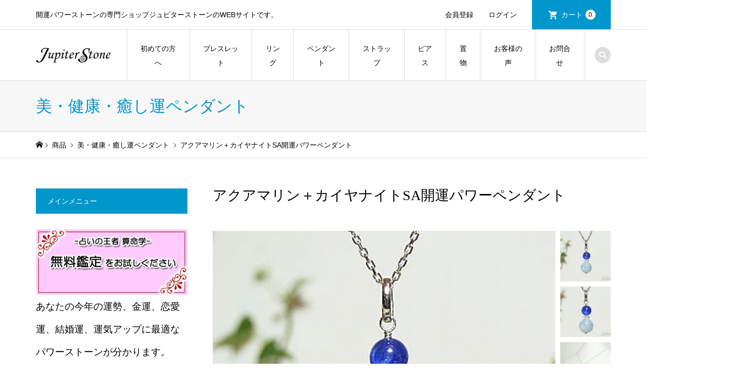

--- FILE ---
content_type: text/html; charset=UTF-8
request_url: https://jupiter-stone.com/item/itemgenre/pendant/beautyhealth-pdt/aquamarine-kyanite/.html
body_size: 16824
content:
<!DOCTYPE html><html lang="ja"><head ><meta charset="UTF-8"><meta name="description" content="心に安らぎと平和を与え、心身が健康になるように導く「アクアマリン」と、冷静な決断力、判断力、洞察力、直観力を養い、自分の道を切り拓けるよう後押しする「カイヤナイト」を組合わせた開運ペンダントです。"><meta name="viewport" content="width=device-width"><link media="all" href="https://jupiter-stone.com/wp/wp-content/cache/autoptimize/css/autoptimize_157f9b87d927d2c091cf2f54e81c659b.css" rel="stylesheet"><title>アクアマリン＋カイヤナイトSA開運パワーペンダント | ジュピターストーン | 占いとパワーストーンによる開運専門サイト</title><meta name='robots' content='max-image-preview:large' /><link rel="alternate" type="application/rss+xml" title="ジュピターストーン | 占いとパワーストーンによる開運専門サイト &raquo; アクアマリン＋カイヤナイトSA開運パワーペンダント のコメントのフィード" href="https://jupiter-stone.com/item/itemgenre/pendant/beautyhealth-pdt/aquamarine-kyanite/.html/feed" /><link rel="alternate" title="oEmbed (JSON)" type="application/json+oembed" href="https://jupiter-stone.com/wp-json/oembed/1.0/embed?url=https%3A%2F%2Fjupiter-stone.com%2Fitem%2Fitemgenre%2Fpendant%2Fbeautyhealth-pdt%2Faquamarine-kyanite%2F.html" /><link rel="alternate" title="oEmbed (XML)" type="text/xml+oembed" href="https://jupiter-stone.com/wp-json/oembed/1.0/embed?url=https%3A%2F%2Fjupiter-stone.com%2Fitem%2Fitemgenre%2Fpendant%2Fbeautyhealth-pdt%2Faquamarine-kyanite%2F.html&#038;format=xml" /><link rel="preconnect" href="https://fonts.googleapis.com"><link rel="preconnect" href="https://fonts.gstatic.com" crossorigin><link href="https://fonts.googleapis.com/css2?family=Noto+Sans+JP:wght@400;600" rel="stylesheet"><link rel='stylesheet' id='dashicons-css' href='https://jupiter-stone.com/wp/wp-includes/css/dashicons.min.css?ver=6.9' type='text/css' media='all' /> <script type="text/javascript" src="https://jupiter-stone.com/wp/wp-includes/js/jquery/jquery.min.js?ver=3.7.1" id="jquery-core-js"></script> <script type="text/javascript" id="aurora-heatmap-js-extra">var aurora_heatmap = {"_mode":"reporter","ajax_url":"https://jupiter-stone.com/wp/wp-admin/admin-ajax.php","action":"aurora_heatmap","reports":"click_pc,click_mobile","debug":"0","ajax_delay_time":"3000","ajax_interval":"10","ajax_bulk":null};
//# sourceURL=aurora-heatmap-js-extra</script> <script type="text/javascript" id="__ytprefs__-js-extra">var _EPYT_ = {"ajaxurl":"https://jupiter-stone.com/wp/wp-admin/admin-ajax.php","security":"e0533b16fd","gallery_scrolloffset":"20","eppathtoscripts":"https://jupiter-stone.com/wp/wp-content/plugins/youtube-embed-plus/scripts/","eppath":"https://jupiter-stone.com/wp/wp-content/plugins/youtube-embed-plus/","epresponsiveselector":"[\"iframe.__youtube_prefs__\",\"iframe[src*='youtube.com']\",\"iframe[src*='youtube-nocookie.com']\",\"iframe[data-ep-src*='youtube.com']\",\"iframe[data-ep-src*='youtube-nocookie.com']\",\"iframe[data-ep-gallerysrc*='youtube.com']\"]","epdovol":"1","version":"14.2.4","evselector":"iframe.__youtube_prefs__[src], iframe[src*=\"youtube.com/embed/\"], iframe[src*=\"youtube-nocookie.com/embed/\"]","ajax_compat":"","maxres_facade":"eager","ytapi_load":"light","pause_others":"","stopMobileBuffer":"1","facade_mode":"","not_live_on_channel":""};
//# sourceURL=__ytprefs__-js-extra</script> <link rel="https://api.w.org/" href="https://jupiter-stone.com/wp-json/" /><link rel="alternate" title="JSON" type="application/json" href="https://jupiter-stone.com/wp-json/wp/v2/posts/2588" /><link rel="EditURI" type="application/rsd+xml" title="RSD" href="https://jupiter-stone.com/wp/xmlrpc.php?rsd" /><meta name="generator" content="WordPress 6.9" /><link rel="canonical" href="https://jupiter-stone.com/item/itemgenre/pendant/beautyhealth-pdt/aquamarine-kyanite/.html" /><link rel='shortlink' href='https://jupiter-stone.com/?p=2588' /><meta property="og:title" content="アクアマリン＋カイヤナイトSA開運パワーペンダント"><meta property="og:type" content="product"><meta property="og:description" content="アクアマリン＋カイヤナイトSA開運パワーペンダント"><meta property="og:url" content="https://jupiter-stone.com/item/itemgenre/pendant/beautyhealth-pdt/aquamarine-kyanite/.html"><meta property="og:image" content="https://jupiter-stone.com/wp/wp-content/uploads/2019/12/dacebc7ce4266fb0a01c29a82327a779-150x150.jpg"><meta property="og:site_name" content="ジュピターストーン | 占いとパワーストーンによる開運専門サイト"><script src="//accaii.com/jupiterstone/script.js" async></script><noscript><img src="//accaii.com/jupiterstone/script?guid=on"></noscript> <script async src="https://s.yimg.jp/images/listing/tool/cv/ytag.js"></script> <script>window.yjDataLayer = window.yjDataLayer || [];
function ytag() { yjDataLayer.push(arguments); }
ytag({"type":"ycl_cookie"});</script> </head><body class="wp-singular post-template-default single single-post postid-2588 single-format-standard wp-embed-responsive wp-theme-iconic_tcd062 single-item l-sidebar--type1 l-header__fix"><div id="site_loader_overlay"><div id="site_loader_animation" class="c-load--type1"></div></div><header id="js-header" class="l-header"><div class="p-header__top"><div class="p-header__top__inner l-inner"><div class="p-header-description">開運パワーストーンの専門ショップジュピターストーンのWEBサイトです。</div><ul class="p-header__welcart-nav"><li><a href="https://jupiter-stone.com/usces-member?usces_page=newmember">会員登録</a></li><li class="p-header__welcart-nav__login"><a href="https://jupiter-stone.com/usces-member?usces_page=login">ログイン</a></li><li class="p-header__welcart-nav__cart"><a id="js-header-cart" href="https://jupiter-stone.com/usces-cart">カート<span class="p-header__welcart-nav__badge">0</span></a></li></ul></div></div><div class="l-header__bar p-header__bar"><div class="p-header__bar__inner l-inner"><div class="p-logo p-header__logo p-header__logo--retina"> <a href="https://jupiter-stone.com/"><img src="https://jupiter-stone.com/wp/wp-content/uploads/2022/08/bc9292fd0eb3957167d870bf4706ea07.png" alt="ジュピターストーン | 占いとパワーストーンによる開運専門サイト" width="150"></a></div><div class="p-logo p-header__logo--mobile p-header__logo--retina"> <a href="https://jupiter-stone.com/"><img src="https://jupiter-stone.com/wp/wp-content/uploads/2018/12/ロゴSP.jpg" alt="ジュピターストーン | 占いとパワーストーンによる開運専門サイト" width="50"></a></div> <a href="https://jupiter-stone.com/usces-cart" id="js-header-cart--mobile" class="p-cart-button c-cart-button"><span class="p-header__welcart-nav__badge">0</span></a> <a href="#" id="js-menu-button" class="p-menu-button c-menu-button"></a><nav class="p-global-nav__container"><ul id="js-global-nav" class="p-global-nav"><li id="menu-item-83" class="menu-item menu-item-type-post_type menu-item-object-page menu-item-home menu-item-has-children menu-item-83"><a href="https://jupiter-stone.com/">初めての方へ<span></span></a><ul class="sub-menu"><li id="menu-item-712" class="menu-item menu-item-type-post_type menu-item-object-page menu-item-712"><a href="https://jupiter-stone.com/first">ご利用ガイド<span></span></a></li><li id="menu-item-3147" class="menu-item menu-item-type-post_type menu-item-object-page menu-item-3147"><a href="https://jupiter-stone.com/privacypolicy">プライバシーポリシー<span></span></a></li><li id="menu-item-3148" class="menu-item menu-item-type-post_type menu-item-object-page menu-item-3148"><a href="https://jupiter-stone.com/legal">特定商取引に関する表示<span></span></a></li></ul></li><li id="menu-item-181" class="menu-item menu-item-type-taxonomy menu-item-object-category menu-item-has-children menu-item-181"><a href="https://jupiter-stone.com/category/item/itemgenre/bracelet">ブレスレット<span></span></a><ul class="sub-menu"><li id="menu-item-486" class="menu-item menu-item-type-post_type menu-item-object-page menu-item-486"><a href="https://jupiter-stone.com/orderbracelet">オーダーメイド<span></span></a></li><li id="menu-item-748" class="menu-item menu-item-type-post_type menu-item-object-page menu-item-748"><a href="https://jupiter-stone.com/kinunboosterbracelet">金運ブレスレット<span></span></a></li></ul></li><li id="menu-item-183" class="menu-item menu-item-type-taxonomy menu-item-object-category menu-item-has-children menu-item-183"><a href="https://jupiter-stone.com/category/item/itemgenre/ring">リング<span></span></a><ul class="sub-menu"><li id="menu-item-746" class="menu-item menu-item-type-taxonomy menu-item-object-category menu-item-746"><a href="https://jupiter-stone.com/category/item/itemgenre/ring/kinun-ring">金運・仕事運リング<span></span></a></li><li id="menu-item-744" class="menu-item menu-item-type-taxonomy menu-item-object-category menu-item-744"><a href="https://jupiter-stone.com/category/item/itemgenre/ring/love-ring">恋愛・結婚運リング<span></span></a></li><li id="menu-item-745" class="menu-item menu-item-type-taxonomy menu-item-object-category menu-item-745"><a href="https://jupiter-stone.com/category/item/itemgenre/ring/beautyhealth-ring">美・健康・癒し運リング<span></span></a></li><li id="menu-item-742" class="menu-item menu-item-type-taxonomy menu-item-object-category menu-item-742"><a href="https://jupiter-stone.com/category/item/itemgenre/ring/relations-ring">人間関係運リング<span></span></a></li><li id="menu-item-747" class="menu-item menu-item-type-taxonomy menu-item-object-category menu-item-747"><a href="https://jupiter-stone.com/category/item/itemgenre/ring/spi-ring">魔除け・スピリチュアルリング<span></span></a></li><li id="menu-item-743" class="menu-item menu-item-type-taxonomy menu-item-object-category menu-item-743"><a href="https://jupiter-stone.com/category/item/itemgenre/ring/study-ring">学業・試験運リング<span></span></a></li></ul></li><li id="menu-item-182" class="menu-item menu-item-type-taxonomy menu-item-object-category current-post-ancestor menu-item-has-children menu-item-182"><a href="https://jupiter-stone.com/category/item/itemgenre/pendant">ペンダント<span></span></a><ul class="sub-menu"><li id="menu-item-740" class="menu-item menu-item-type-taxonomy menu-item-object-category menu-item-740"><a href="https://jupiter-stone.com/category/item/itemgenre/pendant/kinun-pdt">金運・仕事運ペンダント<span></span></a></li><li id="menu-item-738" class="menu-item menu-item-type-taxonomy menu-item-object-category menu-item-738"><a href="https://jupiter-stone.com/category/item/itemgenre/pendant/love-pdt">恋愛・結婚運ペンダント<span></span></a></li><li id="menu-item-739" class="menu-item menu-item-type-taxonomy menu-item-object-category current-post-ancestor current-menu-parent current-post-parent menu-item-739"><a href="https://jupiter-stone.com/category/item/itemgenre/pendant/beautyhealth-pdt">美・健康・癒し運ペンダント<span></span></a></li><li id="menu-item-736" class="menu-item menu-item-type-taxonomy menu-item-object-category menu-item-736"><a href="https://jupiter-stone.com/category/item/itemgenre/pendant/relations-pdt">人間関係運ペンダント<span></span></a></li><li id="menu-item-741" class="menu-item menu-item-type-taxonomy menu-item-object-category menu-item-741"><a href="https://jupiter-stone.com/category/item/itemgenre/pendant/spi-pdt">魔除け・スピリチュアルペンダント<span></span></a></li><li id="menu-item-737" class="menu-item menu-item-type-taxonomy menu-item-object-category menu-item-737"><a href="https://jupiter-stone.com/category/item/itemgenre/pendant/study-pdt">学業・試験運ペンダント<span></span></a></li></ul></li><li id="menu-item-180" class="menu-item menu-item-type-taxonomy menu-item-object-category menu-item-has-children menu-item-180"><a href="https://jupiter-stone.com/category/item/itemgenre/strap">ストラップ<span></span></a><ul class="sub-menu"><li id="menu-item-759" class="menu-item menu-item-type-taxonomy menu-item-object-category menu-item-759"><a href="https://jupiter-stone.com/category/item/itemgenre/strap/kinun-strap">金運・仕事ストラップ<span></span></a></li><li id="menu-item-757" class="menu-item menu-item-type-taxonomy menu-item-object-category menu-item-757"><a href="https://jupiter-stone.com/category/item/itemgenre/strap/love-strap">恋愛・結婚運ストラップ<span></span></a></li><li id="menu-item-758" class="menu-item menu-item-type-taxonomy menu-item-object-category menu-item-758"><a href="https://jupiter-stone.com/category/item/itemgenre/strap/beautyhealth-strap">美・健康・癒しストラップ<span></span></a></li><li id="menu-item-755" class="menu-item menu-item-type-taxonomy menu-item-object-category menu-item-755"><a href="https://jupiter-stone.com/category/item/itemgenre/strap/relations-strap">人間関係運ストラップ<span></span></a></li><li id="menu-item-760" class="menu-item menu-item-type-taxonomy menu-item-object-category menu-item-760"><a href="https://jupiter-stone.com/category/item/itemgenre/strap/spi-strap">魔除け・スピリチュアルストラップ<span></span></a></li><li id="menu-item-756" class="menu-item menu-item-type-taxonomy menu-item-object-category menu-item-756"><a href="https://jupiter-stone.com/category/item/itemgenre/strap/study-strap">学業・試験運ストラップ<span></span></a></li></ul></li><li id="menu-item-16485" class="menu-item menu-item-type-taxonomy menu-item-object-category menu-item-16485"><a href="https://jupiter-stone.com/category/item/itemgenre/earrings">ピアス<span></span></a></li><li id="menu-item-23178" class="menu-item menu-item-type-taxonomy menu-item-object-category menu-item-23178"><a href="https://jupiter-stone.com/category/item/itemgenre/okimono">置物<span></span></a></li><li id="menu-item-483" class="menu-item menu-item-type-taxonomy menu-item-object-category menu-item-has-children menu-item-483"><a href="https://jupiter-stone.com/category/blog/taiken">お客様の声<span></span></a><ul class="sub-menu"><li id="menu-item-484" class="menu-item menu-item-type-taxonomy menu-item-object-category menu-item-484"><a href="https://jupiter-stone.com/category/blog/taiken/brace">パワーストーンブレスレット体験談<span></span></a></li><li id="menu-item-3510" class="menu-item menu-item-type-taxonomy menu-item-object-category menu-item-3510"><a href="https://jupiter-stone.com/category/blog/taiken/rng">リング体験談<span></span></a></li><li id="menu-item-485" class="menu-item menu-item-type-taxonomy menu-item-object-category menu-item-485"><a href="https://jupiter-stone.com/category/blog/taiken/pdt">ペンダント体験<span></span></a></li></ul></li><li id="menu-item-3144" class="menu-item menu-item-type-custom menu-item-object-custom menu-item-3144"><a href="https://39auto.biz/jupiterstone/registp.php?pid=14">お問合せ<span></span></a></li><li class="p-global-nav__item-welcart--mobile"><a href="https://jupiter-stone.com/usces-member?usces_page=newmember">会員登録</a></li><li class="p-global-nav__item-welcart--mobile"><a href="https://jupiter-stone.com/usces-member?usces_page=login">ログイン</a></li><li class="p-header-search--mobile"><form action="https://jupiter-stone.com/" method="get"><input type="text" name="s" value="" class="p-header-search__input" placeholder="SEARCH"><input type="submit" value="&#xe915;" class="p-header-search__submit"></form></li></ul></nav><div class="p-header-search"><form action="https://jupiter-stone.com/" method="get"> <input type="text" name="s" value="" class="p-header-search__input" placeholder="SEARCH"></form> <a href="#" id="js-search-button" class="p-search-button c-search-button"></a></div></div></div><div class="p-header-view-cart" id="js-header-view-cart"><div class="js-header-view-cart-inner"><p class="p-wc-empty_cart">只今、カートに商品はございません。</p></div></div></header><main class="l-main"><header class="p-page-header"><div class="p-page-header__inner l-inner"><div class="p-page-header__title">美・健康・癒し運ペンダント</div></div></header><div class="p-breadcrumb c-breadcrumb"><ul class="p-breadcrumb__inner c-breadcrumb__inner l-inner" itemscope itemtype="https://schema.org/BreadcrumbList"><li class="p-breadcrumb__item c-breadcrumb__item p-breadcrumb__item--home c-breadcrumb__item--home" itemprop="itemListElement" itemscope itemtype="https://schema.org/ListItem"> <a href="https://jupiter-stone.com/" itemprop="item"><span itemprop="name">HOME</span></a><meta itemprop="position" content="1" /></li><li class="p-breadcrumb__item c-breadcrumb__item" itemprop="itemListElement" itemscope itemtype="https://schema.org/ListItem"> <a href="https://jupiter-stone.com/category/item" itemprop="item"> <span itemprop="name">商品</span> </a><meta itemprop="position" content="2" /></li><li class="p-breadcrumb__item c-breadcrumb__item" itemprop="itemListElement" itemscope itemtype="https://schema.org/ListItem"> <a href="https://jupiter-stone.com/category/item/itemgenre/pendant/beautyhealth-pdt" itemprop="item"> <span itemprop="name">美・健康・癒し運ペンダント</span> </a><meta itemprop="position" content="3" /></li><li class="p-breadcrumb__item c-breadcrumb__item"> <span itemprop="name">アクアマリン＋カイヤナイトSA開運パワーペンダント</span></li></ul></div><div class="l-inner l-2columns"><article class="p-entry p-entry-item l-primary"><h1 class="p-entry__title p-entry-item__title">アクアマリン＋カイヤナイトSA開運パワーペンダント</h1><div class="p-entry-item__images" id="js-entry-item__images"><div class="p-entry-item__mainimage"><img width="400" height="300" src="https://jupiter-stone.com/wp/wp-content/uploads/2019/12/dacebc7ce4266fb0a01c29a82327a779.jpg" class="attachment-740x540 size-740x540" alt="healpendant_18" decoding="async" loading="lazy" /></div><div class="p-entry-item__subimages"><div class="p-entry-item__subimage is-active"><img width="400" height="300" src="https://jupiter-stone.com/wp/wp-content/uploads/2019/12/dacebc7ce4266fb0a01c29a82327a779.jpg" class="attachment-740x540 size-740x540" alt="healpendant_18" decoding="async" loading="lazy" /></div><div class="p-entry-item__subimage"><img width="400" height="300" src="https://jupiter-stone.com/wp/wp-content/uploads/2019/12/0c2a382d390770ef43ee2a620d894922.jpg" class="attachment-740x540 size-740x540" alt="healpendant_18" decoding="async" loading="lazy" /></div><div class="p-entry-item__subimage"><img width="400" height="300" src="https://jupiter-stone.com/wp/wp-content/uploads/2019/12/95cea0978665cf5011d9b18f3ce3d547.jpg" class="attachment-740x540 size-740x540" alt="healpendant_18" decoding="async" loading="lazy" /></div></div></div><div class="p-entry-item__body-cart"><div class="p-entry__body p-entry-item__body"><p>心に安らぎと平和を与え、心身が健康になるように導く「アクアマリン」と、冷静な決断力、判断力、洞察力、直観力を養い、自分の道を切り拓けるよう後押しする「カイヤナイト」を組合わせた開運ペンダントです。</p><p>2つの石の間には、エネルギー増幅のための水晶ロンデルを組み込んでいます。</p><p>シルバー925のバチカンとピンを使用した、ハンドメイドアイテムとなります。</p></div><div class="p-entry-item__carts p-entry-item__body"><form action="https://jupiter-stone.com/usces-cart" method="post"><div class="p-entry-item__cart"><p class="p-entry-item__cart-stock-status">在庫状態 : 在庫有り</p><p class="p-entry-item__cart-price">販売価格&nbsp;&nbsp;<span class="p-entry-item__price p-price">¥9,680</span><em class="tax">（税込）</em></p> <span class="ss_itemGpExp"></span><p class="p-entry-item__cart-option">【専用チェーンの同時購入】&nbsp;&nbsp; <label for='itemOption[2588][healpendant_18][%E3%80%90%E5%B0%82%E7%94%A8%E3%83%81%E3%82%A7%E3%83%BC%E3%83%B3%E3%81%AE%E5%90%8C%E6%99%82%E8%B3%BC%E5%85%A5%E3%80%91]' class='iopt_label'></label> <select name='itemOption[2588][healpendant_18][%E3%80%90%E5%B0%82%E7%94%A8%E3%83%81%E3%82%A7%E3%83%BC%E3%83%B3%E3%81%AE%E5%90%8C%E6%99%82%E8%B3%BC%E5%85%A5%E3%80%91]' id='itemOption[2588][healpendant_18][%E3%80%90%E5%B0%82%E7%94%A8%E3%83%81%E3%82%A7%E3%83%BC%E3%83%B3%E3%81%AE%E5%90%8C%E6%99%82%E8%B3%BC%E5%85%A5%E3%80%91]' class='iopt_select' onKeyDown="if (event.keyCode == 13) {return false;}"><option value='必要ない' selected="selected">必要ない</option><option value='シルバー925アズキ45cm（2,750円・税込）アジャスター付'>シルバー925アズキ45cm（2,750円・税込）アジャスター付</option><option value='14KGフィルドアズキ45cm（4,950円・税込）アジャスター付'>14KGフィルドアズキ45cm（4,950円・税込）アジャスター付</option><option value='18Kゴールドアズキ45cm（19,800円・税込）アジャスター付'>18Kゴールドアズキ45cm（19,800円・税込）アジャスター付</option><option value='18Kゴールドヴェネ45㎝（22,000円・税込）アジャスター付'>18Kゴールドヴェネ45㎝（22,000円・税込）アジャスター付</option><option value='プラチナ850ヴェネ45㎝（41,800円・税込）アジャ管付'>プラチナ850ヴェネ45㎝（41,800円・税込）アジャ管付</option> </select></p><p class="p-entry-item__cart-option">【浄化用さざれ同時購入】&nbsp;&nbsp; <label for='itemOption[2588][healpendant_18][%E3%80%90%E6%B5%84%E5%8C%96%E7%94%A8%E3%81%95%E3%81%96%E3%82%8C%E5%90%8C%E6%99%82%E8%B3%BC%E5%85%A5%E3%80%91]' class='iopt_label'></label> <select name='itemOption[2588][healpendant_18][%E3%80%90%E6%B5%84%E5%8C%96%E7%94%A8%E3%81%95%E3%81%96%E3%82%8C%E5%90%8C%E6%99%82%E8%B3%BC%E5%85%A5%E3%80%91]' id='itemOption[2588][healpendant_18][%E3%80%90%E6%B5%84%E5%8C%96%E7%94%A8%E3%81%95%E3%81%96%E3%82%8C%E5%90%8C%E6%99%82%E8%B3%BC%E5%85%A5%E3%80%91]' class='iopt_select' onKeyDown="if (event.keyCode == 13) {return false;}"><option value='必要ない' selected="selected">必要ない</option><option value='水晶さざれ100g（880円・税込）'>水晶さざれ100g（880円・税込）</option><option value='水晶さざれ200g（1,760円・税込）'>水晶さざれ200g（1,760円・税込）</option><option value='水晶さざれ300g（2,640円・税込）'>水晶さざれ300g（2,640円・税込）</option><option value='アメジストさざれ100g（880円・税込）'>アメジストさざれ100g（880円・税込）</option><option value='アメジストさざれ200g（1,760円・税込）'>アメジストさざれ200g（1,760円・税込）</option><option value='アメジストさざれ300g（2,640円・税込）'>アメジストさざれ300g（2,640円・税込）</option> </select></p><p class="p-entry-item__cart-quantity">数量&nbsp;&nbsp;<input name="quant[2588][healpendant_18]" type="number" min="1" id="quant[2588][healpendant_18]" class="skuquantity" value="1" onKeyDown="if (event.keyCode == 13) {return false;}" /> 個</p><p class="p-entry-item__cart-button"><input name="zaikonum[2588][healpendant_18]" type="hidden" id="zaikonum[2588][healpendant_18]" value="" /> <input name="zaiko[2588][healpendant_18]" type="hidden" id="zaiko[2588][healpendant_18]" value="0" /> <input name="gptekiyo[2588][healpendant_18]" type="hidden" id="gptekiyo[2588][healpendant_18]" value="0" /> <input name="skuPrice[2588][healpendant_18]" type="hidden" id="skuPrice[2588][healpendant_18]" value="9680" /> <input name="inCart[2588][healpendant_18]" type="submit" id="inCart[2588][healpendant_18]" class="skubutton p-wc-button-sku p-button" value="カートに追加" onclick="return uscesCart.intoCart( '2588','healpendant_18' )" /><input name="usces_referer" type="hidden" value="/item/itemgenre/pendant/beautyhealth-pdt/aquamarine-kyanite/.html" /></p><p class="p-entry-item__cart-error_message p-wc-error_message"></p></div></form></div></div><div class="favorite-button"><input type="button" class="add-favorite not-login" id="add-favorite-2588" data-post_id="2588" value="お気に入りに追加"></div><div class="p-entry-item__tabs-container"> <input type="radio" id="item-tab--1" name="item-tab" class="tab-radio tab-radio--1" checked='checked'><input type="radio" id="item-tab--2" name="item-tab" class="tab-radio tab-radio--2"><ul class="p-entry-item__tabs p-entry-item__body"><li class="tab-label--1"><label for="item-tab--1">パワーストーンの意味</label></li><li class="tab-label--2"><label for="item-tab--2">商品仕様</label></li></ul><div class="p-entry-item__tab-content p-entry-item__tab-content--1 p-entry__body p-entry-item__body"><div id="toc_container" class="toc_white no_bullets"><p class="toc_title">目次</p><ul class="toc_list"><li><a href="#i"><span class="toc_number toc_depth_1">1</span> アクアマリン</a></li><li><a href="#i-2"><span class="toc_number toc_depth_1">2</span> カイヤナイト</a></li><li><a href="#i-3"><span class="toc_number toc_depth_1">3</span> 水晶</a></li></ul></div><h3 class="style3a"><span id="i">アクアマリン</span></h3><p><span style="font-size: 14px;">アクアマリンは、その名が示す通り、身に着けると海に身をゆだねているような清らかな癒しのエネルギーで満たしてくれるパワーストーンです。</span></p><p><span style="font-size: 14px;">アクアマリンが示す海は、すべての生命の源。</span></p><p><span style="font-size: 14px;">そんな母なる海にとても深く関係しているパワーストーンがアクアマリンなのです。</span></p><p><span style="font-size: 14px;">アクアマリンは、持ち主の心に安らぎと平和を与え、心身が健康になるように導いてくれます。</span></p><p><span style="font-size: 14px;">金銭や富、幸福な人生を導き寄せるとされ、若さと生命エネルギーにもあふれる石です。</span></p><p><span style="font-size: 14px;">アクアマリンが持つ優しく包み込むようなパワーは、怒りや憎しみ、心の葛藤などのネガティブ感情を洗い流すとされています。</span></p><p><span style="font-size: 14px;">また、アクアマリンを旅行の時などに身に着けておくと、不慮の事故や災害から身を守ってくれると言われています。</span></p><p><span style="font-size: 14px;">そのため、アクアマリンを旅先のお守りとしてお持ちになる方は、とても多いです。</span></p><p><span style="font-size: 14px;">健康面では、肝臓・胃・快眠・アレルギー改善、そして、ダイエットに良いです。</span></p><h3 class="style3a"><span id="i-2">カイヤナイト</span></h3><p>カイヤナイトは、冷静な決断力、判断力、洞察力、直観力を養い、持ち主が自分の道を切り拓けるよう後押ししてくれるパワーストーンです。</p><p>特に、会社や組織から離れて独立事業を行うときには、積極的に身に着けると良いでしょう。</p><p>カイヤナイトは、依存心や甘えを無くし、独立心・探究心を高め、さらに悪習慣をも遠ざけてくれます。</p><p>この美しいブルーの結晶が放つエネルギーによって怒りや不満をやわらげ、心の安定や平穏をもたらしてくれます。</p><p>肉体的にも精神的にも癒してくれるカイヤナイトは持ち主に揺るぎない自信と安定感を与えてくれるパワーストーンです。</p><h3 class="style3a"><span id="i-3">水晶</span></h3><p>水晶は、すべてのものに対して調和、浄化、増幅させる力があると言われ、ある意味、天然石の中でも万能の存在と言えます。</p><p>上手に組み合わせることで、それぞれのパワーストーン特有のエネルギーを調和したり、増幅させたりしてくれます。</p><p>ヒーリング＆パワーアップ効果に関して、群を抜いて素晴らしい力を秘めていますので、邪気を吸ってしまった石の浄化のためにもよく使われます。</p></div><div class="p-entry-item__tab-content p-entry-item__tab-content--2 p-entry__body p-entry-item__body"><table class="p-entry-item__spec-table"><tr><th><p>商品名</p></th><td><p>アクアマリン＋カイヤナイトSA開運パワーペンダント</p></td></tr><tr><th><p>使用天然石のクォリティ＆サイズ</p></th><td><p>アクアマリン8.5mm＋カイヤナイトSA6mm＋水晶ロンデル</p></td></tr><tr><th><p>使用パーツ</p></th><td><p>丸ピン・バチカン（※シルバー925）</p></td></tr><tr><th><p>備考</p></th><td><p>原石、シルバーチェーンは付いておりません。</p></td></tr></table></div></div></article><aside class="p-sidebar l-secondary"><div class="p-widget p-widget-sidebar widget_text" id="text-6"><div class="p-widget__title">メインメニュー</div><div class="textwidget"><p><a href="https://jupiter-stone.com/wp/free_fortune_telling_sanmeigaku"><img loading="lazy" decoding="async" class="alignnone wp-image-2151 size-full" src="https://jupiter-stone.com/wp/wp-content/uploads/2019/12/o0400017514141388784.png" alt="算命学「無料鑑定」はこちら" width="400" height="175" /></a>あなたの今年の運勢、金運、恋愛運、結婚運、運気アップに最適なパワーストーンが分かります。</p><p><a href="https://jupiter-stone.com/orderbracelet"><img loading="lazy" decoding="async" class="aligncenter wp-image-18702 size-full" src="https://jupiter-stone.com/wp/wp-content/uploads/2023/08/39fd901aaf7acff0316a4956c0466b6f.jpg" alt="開運オーダーメイドブレスレットはこちら" width="380" height="240" /></a><br /> <a href="https://jupiter-stone.com/powerstone-ring"><img loading="lazy" decoding="async" class="aligncenter wp-image-18703 size-full" src="https://jupiter-stone.com/wp/wp-content/uploads/2023/08/1c8fff00234fac3a6b009c2556b40daa.jpg" alt="開運パワーリングはこちら" width="380" height="240" /></a><br /> <a href="https://jupiter-stone.com/kinunboosterbracelet"><img loading="lazy" decoding="async" class="aligncenter wp-image-18704 size-full" src="https://jupiter-stone.com/wp/wp-content/uploads/2023/08/a65ea9d26263b5024fa03afb0740a7f1.jpg" alt="金運ブースターブレスレットはこちら" width="380" height="240" /></a><br /> <a href="https://jupiter-stone.com/category/item/itemgenre/strap"><img loading="lazy" decoding="async" class="aligncenter wp-image-18705 size-full" src="https://jupiter-stone.com/wp/wp-content/uploads/2023/08/c21baee555ccbc75fafe332c8c68ea32.jpg" alt="開運パワーストラップはこちら" width="380" height="240" /></a><br /> <a href="https://jupiter-stone.com/powerstone-imi"><img loading="lazy" decoding="async" class="aligncenter wp-image-18706 size-full" src="https://jupiter-stone.com/wp/wp-content/uploads/2023/08/ac0ec138c553e3d74be9a9b9cd8e4abc.jpg" alt="パワーストーン効果意味辞典はこちら" width="380" height="240" /></a></p></div></div><div class="p-widget p-widget-sidebar tcdw_item_category" id="tcdw_item_category-12"><div class="p-widget__title">アイテムジャンル</div><ul class="p-widget-categories"><li class="cat-item cat-item-13"><a href="https://jupiter-stone.com/category/item/itemgenre/bracelet">ブレスレット</a><ul class='children'><li class="cat-item cat-item-18"><a href="https://jupiter-stone.com/category/item/itemgenre/bracelet/kinunbooster">金運ブースターブレスレット</a><ul class='children'><li class="cat-item cat-item-570"><a href="https://jupiter-stone.com/category/item/itemgenre/bracelet/kinunbooster/kinunbooster-basic">金運ブースターブレスレット（ベーシックタイプ）</a></li><li class="cat-item cat-item-571"><a href="https://jupiter-stone.com/category/item/itemgenre/bracelet/kinunbooster/kinunbooster-rokugousei">金運ブースターブレスレット（パワーアップタイプ）</a></li></ul></li><li class="cat-item cat-item-379"><a href="https://jupiter-stone.com/category/item/itemgenre/bracelet/kinun-bracelet">金運ブレスレット</a></li><li class="cat-item cat-item-21"><a href="https://jupiter-stone.com/category/item/itemgenre/bracelet/hiquality">極上パワーストーン</a></li></ul></li><li class="cat-item cat-item-12"><a href="https://jupiter-stone.com/category/item/itemgenre/pendant">ペンダントトップ</a><ul class='children'><li class="cat-item cat-item-29"><a href="https://jupiter-stone.com/category/item/itemgenre/pendant/kinun-pdt">金運・仕事運ペンダント</a></li><li class="cat-item cat-item-30"><a href="https://jupiter-stone.com/category/item/itemgenre/pendant/love-pdt">恋愛・結婚運ペンダント</a></li><li class="cat-item cat-item-31 current-cat-item"><a href="https://jupiter-stone.com/category/item/itemgenre/pendant/beautyhealth-pdt">美・健康・癒し運ペンダント</a></li><li class="cat-item cat-item-32"><a href="https://jupiter-stone.com/category/item/itemgenre/pendant/spi-pdt">魔除け・スピリチュアルペンダント</a></li><li class="cat-item cat-item-33"><a href="https://jupiter-stone.com/category/item/itemgenre/pendant/relations-pdt">人間関係運ペンダント</a></li><li class="cat-item cat-item-20"><a href="https://jupiter-stone.com/category/item/itemgenre/pendant/silver-pdt">シルバーパーツペンダント</a></li><li class="cat-item cat-item-28"><a href="https://jupiter-stone.com/category/item/itemgenre/pendant/gold18k-pdt">ゴールド18Kパーツペンダント</a></li></ul></li><li class="cat-item cat-item-14"><a href="https://jupiter-stone.com/category/item/itemgenre/ring">リング</a><ul class='children'><li class="cat-item cat-item-35"><a href="https://jupiter-stone.com/category/item/itemgenre/ring/kinun-ring">金運・仕事運リング</a></li><li class="cat-item cat-item-40"><a href="https://jupiter-stone.com/category/item/itemgenre/ring/love-ring">恋愛・結婚運リング</a></li><li class="cat-item cat-item-36"><a href="https://jupiter-stone.com/category/item/itemgenre/ring/beautyhealth-ring">美・健康・癒し運リング</a></li><li class="cat-item cat-item-37"><a href="https://jupiter-stone.com/category/item/itemgenre/ring/spi-ring">魔除け・スピリチュアルリング</a></li><li class="cat-item cat-item-38"><a href="https://jupiter-stone.com/category/item/itemgenre/ring/relations-ring">人間関係運リング</a></li></ul></li><li class="cat-item cat-item-11"><a href="https://jupiter-stone.com/category/item/itemgenre/strap">ストラップ</a><ul class='children'><li class="cat-item cat-item-42"><a href="https://jupiter-stone.com/category/item/itemgenre/strap/kinun-strap">金運・仕事ストラップ</a></li><li class="cat-item cat-item-43"><a href="https://jupiter-stone.com/category/item/itemgenre/strap/love-strap">恋愛・結婚運ストラップ</a></li><li class="cat-item cat-item-44"><a href="https://jupiter-stone.com/category/item/itemgenre/strap/beautyhealth-strap">美・健康・癒しストラップ</a></li><li class="cat-item cat-item-46"><a href="https://jupiter-stone.com/category/item/itemgenre/strap/spi-strap">魔除け・スピリチュアルストラップ</a></li><li class="cat-item cat-item-47"><a href="https://jupiter-stone.com/category/item/itemgenre/strap/relations-strap">人間関係運ストラップ</a></li><li class="cat-item cat-item-48"><a href="https://jupiter-stone.com/category/item/itemgenre/strap/study-strap">学業・試験運ストラップ</a></li></ul></li><li class="cat-item cat-item-415"><a href="https://jupiter-stone.com/category/item/itemgenre/earrings">ピアス</a></li><li class="cat-item cat-item-425"><a href="https://jupiter-stone.com/category/item/itemgenre/okimono">置物</a></li><li class="cat-item cat-item-569"><a href="https://jupiter-stone.com/category/item/itemgenre/purification-spray">浄化スプレー</a></li></ul></div><div class="p-widget p-widget-sidebar styled_post_list_tab_widget" id="styled_post_list_tab_widget-10"><div class="p-widget__title">お客様の声＆人気記事</div> <input type="radio" id="styled_post_list_tab_widget-10-tab--1" name="styled_post_list_tab_widget-10-tab" class="tab-radio tab-radio--1" checked="checked"><input type="radio" id="styled_post_list_tab_widget-10-tab--2" name="styled_post_list_tab_widget-10-tab" class="tab-radio tab-radio--2"><ul class="styled_post_list_tabs"><li class="tab-label--1"><label for="styled_post_list_tab_widget-10-tab--1">お客様の体験</label></li><li class="tab-label--2"><label for="styled_post_list_tab_widget-10-tab--2">人気記事</label></li></ul><ul class="styled_post_list_tab-content styled_post_list_tab-content--1 p-widget-list"><li class="p-widget-list__item"> <a class="p-hover-effect--type1" href="https://jupiter-stone.com/blog/taiken/brace/210/.html"><div class="p-widget-list__item-thumbnail p-hover-effect__image"><img width="300" height="300" src="https://jupiter-stone.com/wp/wp-content/uploads/2025/07/31fe93fbcdc0f1038888d8ea169a3a5e-300x300.jpg" class="attachment-size1 size-size1 wp-post-image" alt="" decoding="async" loading="lazy" /></div><div class="p-widget-list__item-info"><div class="p-widget-list__item-info__upper"><div class="p-widget-list__item-title p-article__title">今までパワーストーンには全く興味がありませんでした。</div></div><p class="p-widget-list__item-meta p-article__meta"><span class="p-widget-list__item-category p-article__category">パワーストーンブレスレット体験談</span></p></div> </a></li><li class="p-widget-list__item"> <a class="p-hover-effect--type1" href="https://jupiter-stone.com/blog/taiken/brace/209/.html"><div class="p-widget-list__item-thumbnail p-hover-effect__image"><img width="300" height="300" src="https://jupiter-stone.com/wp/wp-content/uploads/2025/06/e85c79bfa16032ea901dfabdd09d4667-300x300.jpg" class="attachment-size1 size-size1 wp-post-image" alt="" decoding="async" loading="lazy" /></div><div class="p-widget-list__item-info"><div class="p-widget-list__item-info__upper"><div class="p-widget-list__item-title p-article__title">眺めていると、自然と「なんとかなる」「この先きっと大丈夫...</div></div><p class="p-widget-list__item-meta p-article__meta"><span class="p-widget-list__item-category p-article__category">パワーストーンブレスレット体験談</span></p></div> </a></li><li class="p-widget-list__item"> <a class="p-hover-effect--type1" href="https://jupiter-stone.com/blog/taiken/brace/208/.html"><div class="p-widget-list__item-thumbnail p-hover-effect__image"><img width="300" height="300" src="https://jupiter-stone.com/wp/wp-content/uploads/2025/02/cd81d07c8b302ba0a40a48deb933f0e3-300x300.jpg" class="attachment-size1 size-size1 wp-post-image" alt="" decoding="async" loading="lazy" /></div><div class="p-widget-list__item-info"><div class="p-widget-list__item-info__upper"><div class="p-widget-list__item-title p-article__title">今年の開運ブレスレットちゃんも毎日かわいいです。</div></div><p class="p-widget-list__item-meta p-article__meta"><span class="p-widget-list__item-category p-article__category">パワーストーンブレスレット体験談</span></p></div> </a></li><li class="p-widget-list__item"> <a class="p-hover-effect--type1" href="https://jupiter-stone.com/blog/taiken/brace/207/.html"><div class="p-widget-list__item-thumbnail p-hover-effect__image"><img width="300" height="300" src="https://jupiter-stone.com/wp/wp-content/uploads/2025/01/34bfe490f1873284f6b05e934ef29a49-300x300.jpg" class="attachment-size1 size-size1 wp-post-image" alt="" decoding="async" loading="lazy" /></div><div class="p-widget-list__item-info"><div class="p-widget-list__item-info__upper"><div class="p-widget-list__item-title p-article__title">大好きすぎて、仕事の合間に目に入るとニヤニヤしてしまうほ...</div></div><p class="p-widget-list__item-meta p-article__meta"><span class="p-widget-list__item-category p-article__category">パワーストーンブレスレット体験談</span></p></div> </a></li><li class="p-widget-list__item"> <a class="p-hover-effect--type1" href="https://jupiter-stone.com/blog/taiken/brace/206/.html"><div class="p-widget-list__item-thumbnail p-hover-effect__image"><img width="300" height="300" src="https://jupiter-stone.com/wp/wp-content/uploads/2025/01/a79d4521606ef7fa748ff4d05bf4fd08-300x300.jpg" class="attachment-size1 size-size1 wp-post-image" alt="" decoding="async" loading="lazy" /></div><div class="p-widget-list__item-info"><div class="p-widget-list__item-info__upper"><div class="p-widget-list__item-title p-article__title">やっぱり私のためのブレスレットで嬉しいです！</div></div><p class="p-widget-list__item-meta p-article__meta"><span class="p-widget-list__item-category p-article__category">パワーストーンブレスレット体験談</span></p></div> </a></li></ul><ul class="styled_post_list_tab-content styled_post_list_tab-content--2 p-widget-list"><li class="p-widget-list__item"> <a class="p-hover-effect--type1" href="https://jupiter-stone.com/blog/taiken/brace/164/.html"><div class="p-widget-list__item-thumbnail p-hover-effect__image"><img width="300" height="300" src="https://jupiter-stone.com/wp/wp-content/uploads/2019/12/o0400030014620417571-300x300.jpg" class="attachment-size1 size-size1 wp-post-image" alt="" decoding="async" loading="lazy" /></div><div class="p-widget-list__item-info"><div class="p-widget-list__item-info__upper"><div class="p-widget-list__item-title p-article__title">夢のような幸せにめぐりあいました。</div></div><p class="p-widget-list__item-meta p-article__meta"><span class="p-widget-list__item-category p-article__category">パワーストーンブレスレット体験談</span></p></div> </a></li><li class="p-widget-list__item"> <a class="p-hover-effect--type1" href="https://jupiter-stone.com/blog/taiken/brace/158/.html"><div class="p-widget-list__item-thumbnail p-hover-effect__image"><img width="300" height="300" src="https://jupiter-stone.com/wp/wp-content/uploads/2019/12/o0370050014398851217-e1577712932768-300x300.jpg" class="attachment-size1 size-size1 wp-post-image" alt="" decoding="async" loading="lazy" /></div><div class="p-widget-list__item-info"><div class="p-widget-list__item-info__upper"><div class="p-widget-list__item-title p-article__title">それが金運の大連チャンの秘訣です。</div></div><p class="p-widget-list__item-meta p-article__meta"><span class="p-widget-list__item-category p-article__category">パワーストーンブレスレット体験談</span></p></div> </a></li><li class="p-widget-list__item"> <a class="p-hover-effect--type1" href="https://jupiter-stone.com/blog/taiken/brace/157/.html"><div class="p-widget-list__item-thumbnail p-hover-effect__image"><img width="300" height="300" src="https://jupiter-stone.com/wp/wp-content/uploads/2019/12/o0370050014391776529-e1577945752487-300x300.jpg" class="attachment-size1 size-size1 wp-post-image" alt="" decoding="async" loading="lazy" /></div><div class="p-widget-list__item-info"><div class="p-widget-list__item-info__upper"><div class="p-widget-list__item-title p-article__title">これは以前オーダーしたブレスのお陰だ！と思い今回またオー...</div></div><p class="p-widget-list__item-meta p-article__meta"><span class="p-widget-list__item-category p-article__category">パワーストーンブレスレット体験談</span></p></div> </a></li><li class="p-widget-list__item"> <a class="p-hover-effect--type1" href="https://jupiter-stone.com/blog/taiken/brace/156/.html"><div class="p-widget-list__item-thumbnail p-hover-effect__image"><img width="300" height="300" src="https://jupiter-stone.com/wp/wp-content/uploads/2019/12/o0400030014389899023-300x300.jpg" class="attachment-size1 size-size1 wp-post-image" alt="" decoding="async" loading="lazy" /></div><div class="p-widget-list__item-info"><div class="p-widget-list__item-info__upper"><div class="p-widget-list__item-title p-article__title">今まで結婚の気配も縁も無かった私が・・・</div></div><p class="p-widget-list__item-meta p-article__meta"><span class="p-widget-list__item-category p-article__category">パワーストーンブレスレット体験談</span></p></div> </a></li><li class="p-widget-list__item"> <a class="p-hover-effect--type1" href="https://jupiter-stone.com/blog/taiken/brace/130a/.html"><div class="p-widget-list__item-thumbnail p-hover-effect__image"><img width="299" height="300" src="https://jupiter-stone.com/wp/wp-content/uploads/2020/01/o0300043014148758207-e1577958266684-299x300.jpg" class="attachment-size1 size-size1 wp-post-image" alt="" decoding="async" loading="lazy" /></div><div class="p-widget-list__item-info"><div class="p-widget-list__item-info__upper"><div class="p-widget-list__item-title p-article__title">願いに「資産が劇的に増える」と入れたのが実現しています！</div></div><p class="p-widget-list__item-meta p-article__meta"><span class="p-widget-list__item-category p-article__category">パワーストーンブレスレット体験談</span></p></div> </a></li></ul></div><div class="p-widget p-widget-sidebar tcdw_item_category" id="tcdw_item_category-9"><div class="p-widget__title">パワーストーン名</div><ul class="p-widget-categories"><li class="cat-item cat-item-360"><a href="https://jupiter-stone.com/category/item/powerstone/ice-crystal">アイスクリスタル</a></li><li class="cat-item cat-item-357"><a href="https://jupiter-stone.com/category/item/powerstone/iolite">アイオライト</a></li><li class="cat-item cat-item-670"><a href="https://jupiter-stone.com/category/item/powerstone/aquaprase">アクアプレーズ</a></li><li class="cat-item cat-item-190"><a href="https://jupiter-stone.com/category/item/powerstone/aquamarine">アクアマリン</a></li><li class="cat-item cat-item-359"><a href="https://jupiter-stone.com/category/item/powerstone/azeztulite">アゼツライト</a></li><li class="cat-item cat-item-370"><a href="https://jupiter-stone.com/category/item/powerstone/apatite">アパタイト</a></li><li class="cat-item cat-item-612"><a href="https://jupiter-stone.com/category/item/powerstone/aventurine">アベンチュリン</a></li><li class="cat-item cat-item-283"><a href="https://jupiter-stone.com/category/item/powerstone/amazonite">アマゾナイト</a></li><li class="cat-item cat-item-699"><a href="https://jupiter-stone.com/category/item/powerstone/amianthus-in-quartz">アミアンサスインクルージョンクォーツ</a></li><li class="cat-item cat-item-272"><a href="https://jupiter-stone.com/category/item/powerstone/amethyst">アメジスト</a></li><li class="cat-item cat-item-265"><a href="https://jupiter-stone.com/category/item/powerstone/amethyst-elestial">アメジストエレスチャル</a></li><li class="cat-item cat-item-500"><a href="https://jupiter-stone.com/category/item/powerstone/ametrine">アメトリン</a></li><li class="cat-item cat-item-536"><a href="https://jupiter-stone.com/category/item/powerstone/alexandrite">アレキサンドライト</a></li><li class="cat-item cat-item-659"><a href="https://jupiter-stone.com/category/item/powerstone/andalusite">アンダリュサイト</a></li><li class="cat-item cat-item-585"><a href="https://jupiter-stone.com/category/item/powerstone/andesine">アンデシン</a></li><li class="cat-item cat-item-497"><a href="https://jupiter-stone.com/category/item/powerstone/amber">アンバー（琥珀）</a></li><li class="cat-item cat-item-498"><a href="https://jupiter-stone.com/category/item/powerstone/yellow-sapphire">イエローサファイア（プクラジ）</a></li><li class="cat-item cat-item-290"><a href="https://jupiter-stone.com/category/item/powerstone/itoigawa-jade">糸魚川翡翠</a></li><li class="cat-item cat-item-191"><a href="https://jupiter-stone.com/category/item/powerstone/incarose">インカローズ（ロードクロサイト）</a></li><li class="cat-item cat-item-528"><a href="https://jupiter-stone.com/category/item/powerstone/imperial-topaz">インペリアルトパーズ</a></li><li class="cat-item cat-item-424"><a href="https://jupiter-stone.com/category/item/powerstone/emerald">エメラルド</a></li><li class="cat-item cat-item-304"><a href="https://jupiter-stone.com/category/item/powerstone/angelsilica">エンジェルシリカ</a></li><li class="cat-item cat-item-602"><a href="https://jupiter-stone.com/category/item/powerstone/angel-ladder">エンジェルラダークォーツ</a></li><li class="cat-item cat-item-596"><a href="https://jupiter-stone.com/category/item/powerstone/oil-in-quartz">オイルインクォーツ</a></li><li class="cat-item cat-item-344"><a href="https://jupiter-stone.com/category/item/powerstone/onyx">オニキス</a></li><li class="cat-item cat-item-554"><a href="https://jupiter-stone.com/category/item/powerstone/oregon-sunstone">オレゴンサンストーン</a></li><li class="cat-item cat-item-275"><a href="https://jupiter-stone.com/category/item/powerstone/kyanite">カイヤナイト</a></li><li class="cat-item cat-item-475"><a href="https://jupiter-stone.com/category/item/powerstone/garden-quartz">ガーデンクォーツ</a></li><li class="cat-item cat-item-340"><a href="https://jupiter-stone.com/category/item/powerstone/gibeon-meteorite">ギベオン隕石</a></li><li class="cat-item cat-item-516"><a href="https://jupiter-stone.com/category/item/powerstone/chrysocolla">クリソコラ</a></li><li class="cat-item cat-item-289"><a href="https://jupiter-stone.com/category/item/powerstone/chrysoprase">クリソプレーズ</a></li><li class="cat-item cat-item-307"><a href="https://jupiter-stone.com/category/item/powerstone/green-phantom-quartz">グリーンファントムクォーツ</a></li><li class="cat-item cat-item-293"><a href="https://jupiter-stone.com/category/item/powerstone/kunzite">クンツァイト</a></li><li class="cat-item cat-item-358"><a href="https://jupiter-stone.com/category/item/powerstone/k2blue">K2ブルー</a></li><li class="cat-item cat-item-339"><a href="https://jupiter-stone.com/category/item/powerstone/golden-tigerseye">ゴールデンタイガーアイ</a></li><li class="cat-item cat-item-590"><a href="https://jupiter-stone.com/category/item/powerstone/golden-labradorite">ゴールデンラブラドライト</a></li><li class="cat-item cat-item-255"><a href="https://jupiter-stone.com/category/item/powerstone/goldrutilatedquartz">ゴールドルチルクォーツ</a></li><li class="cat-item cat-item-601"><a href="https://jupiter-stone.com/category/item/powerstone/zagi-moutain-quartz">ザギマウンテンクォーツ</a></li><li class="cat-item cat-item-349"><a href="https://jupiter-stone.com/category/item/powerstone/sapphire">サファイア</a></li><li class="cat-item cat-item-295"><a href="https://jupiter-stone.com/category/item/powerstone/sunstone">サンストーン</a></li><li class="cat-item cat-item-547"><a href="https://jupiter-stone.com/category/item/powerstone/citrine">シトリン</a></li><li class="cat-item cat-item-345"><a href="https://jupiter-stone.com/category/item/powerstone/quartz">水晶</a></li><li class="cat-item cat-item-578"><a href="https://jupiter-stone.com/category/item/powerstone/sugilite">スギライト</a></li><li class="cat-item cat-item-298"><a href="https://jupiter-stone.com/category/item/powerstone/scorolite">スコロライト</a></li><li class="cat-item cat-item-545"><a href="https://jupiter-stone.com/category/item/powerstone/stibnite-in-quartz">スティブナイトインクォーツ</a></li><li class="cat-item cat-item-337"><a href="https://jupiter-stone.com/category/item/powerstone/strawberry-quartz">ストロベリークォーツ</a></li><li class="cat-item cat-item-285"><a href="https://jupiter-stone.com/category/item/powerstone/superseven">スーパーセブン（セイクリッドセブン）</a></li><li class="cat-item cat-item-615"><a href="https://jupiter-stone.com/category/item/powerstone/sphene">スフェーン</a></li><li class="cat-item cat-item-334"><a href="https://jupiter-stone.com/category/item/powerstone/smoky-quartz">スモーキークォーツ</a></li><li class="cat-item cat-item-439"><a href="https://jupiter-stone.com/category/item/powerstone/turquoise">ターコイズ</a></li><li class="cat-item cat-item-548"><a href="https://jupiter-stone.com/category/item/powerstone/tiger-eye">タイガーアイ</a></li><li class="cat-item cat-item-331"><a href="https://jupiter-stone.com/category/item/powerstone/tiger-rutilated-quartz">タイガールチルクォーツ</a></li><li class="cat-item cat-item-434"><a href="https://jupiter-stone.com/category/item/powerstone/diamond">ダイヤモンド</a></li><li class="cat-item cat-item-300"><a href="https://jupiter-stone.com/category/item/powerstone/tanzanite">タンザナイト</a></li><li class="cat-item cat-item-614"><a href="https://jupiter-stone.com/category/item/powerstone/danburite">ダンビュライト</a></li><li class="cat-item cat-item-299"><a href="https://jupiter-stone.com/category/item/powerstone/charoite">チャロアイト</a></li><li class="cat-item cat-item-595"><a href="https://jupiter-stone.com/category/item/powerstone/cintamani-stone">チンターマニストーン</a></li><li class="cat-item cat-item-558"><a href="https://jupiter-stone.com/category/item/powerstone/tsavorite">ツァボライト</a></li><li class="cat-item cat-item-215"><a href="https://jupiter-stone.com/category/item/powerstone/terahertz-item">テラヘルツアイテム</a><ul class='children'><li class="cat-item cat-item-216"><a href="https://jupiter-stone.com/category/item/powerstone/terahertz-item/terahertz-bracelet">テラヘルツブレスレット</a></li><li class="cat-item cat-item-217"><a href="https://jupiter-stone.com/category/item/powerstone/terahertz-item/terahertz-necklace">テラヘルツネックレス</a></li><li class="cat-item cat-item-219"><a href="https://jupiter-stone.com/category/item/powerstone/terahertz-item/terahertz-kassa">テラヘルツかっさ</a></li><li class="cat-item cat-item-220"><a href="https://jupiter-stone.com/category/item/powerstone/terahertz-item/terahertz-pendant-magatama">テラヘルツペンダント＆勾玉</a></li><li class="cat-item cat-item-230"><a href="https://jupiter-stone.com/category/item/powerstone/terahertz-item/terahertz-etc">テラヘルツ（その他のアイテム）</a></li></ul></li><li class="cat-item cat-item-546"><a href="https://jupiter-stone.com/category/item/powerstone/dumortierite-in-quartz">デュモルチェライトインクォーツ</a></li><li class="cat-item cat-item-613"><a href="https://jupiter-stone.com/category/item/powerstone/tourmaline">トルマリン</a><ul class='children'><li class="cat-item cat-item-296"><a href="https://jupiter-stone.com/category/item/powerstone/tourmaline/green-tourmaline">グリーントルマリン</a></li><li class="cat-item cat-item-462"><a href="https://jupiter-stone.com/category/item/powerstone/tourmaline/pink-tourmaline">ピンクトルマリン</a></li></ul></li><li class="cat-item cat-item-597"><a href="https://jupiter-stone.com/category/item/powerstone/herkimerdiamond">ハーキマーダイヤモンド</a></li><li class="cat-item cat-item-619"><a href="https://jupiter-stone.com/category/item/powerstone/hyalite-opal">ハイアライトオパール</a></li><li class="cat-item cat-item-616"><a href="https://jupiter-stone.com/category/item/powerstone/hackmanite">ハックマナイト</a></li><li class="cat-item cat-item-395"><a href="https://jupiter-stone.com/category/item/powerstone/pallasite-meteorite">パラサイト隕石</a></li><li class="cat-item cat-item-532"><a href="https://jupiter-stone.com/category/item/powerstone/jade">翡翠</a></li><li class="cat-item cat-item-710"><a href="https://jupiter-stone.com/category/item/powerstone/pietersite">ピーターサイト</a></li><li class="cat-item cat-item-264"><a href="https://jupiter-stone.com/category/item/powerstone/pink-opal">ピンクオパール</a></li><li class="cat-item cat-item-301"><a href="https://jupiter-stone.com/category/item/powerstone/pink-chalcedony">ピンクカルセドニー</a></li><li class="cat-item cat-item-577"><a href="https://jupiter-stone.com/category/item/powerstone/pink-sapphire">ピンクサファイア</a></li><li class="cat-item cat-item-362"><a href="https://jupiter-stone.com/category/item/powerstone/pink-topaz">ピンクトパーズ</a></li><li class="cat-item cat-item-607"><a href="https://jupiter-stone.com/category/item/powerstone/phenakite">フェナカイト</a></li><li class="cat-item cat-item-706"><a href="https://jupiter-stone.com/category/item/powerstone/brown-rutilatedquartz">ブラウンルチルクォーツ</a></li><li class="cat-item cat-item-302"><a href="https://jupiter-stone.com/category/item/powerstone/platinum-quartz">プラチナクォーツ</a></li><li class="cat-item cat-item-576"><a href="https://jupiter-stone.com/category/item/powerstone/black-aquamarine">ブラックアクアマリン</a></li><li class="cat-item cat-item-333"><a href="https://jupiter-stone.com/category/item/powerstone/black-spinel">ブラックスピネル</a></li><li class="cat-item cat-item-257"><a href="https://jupiter-stone.com/category/item/powerstone/blackrutilatedquartz">ブラックルチルクォーツ</a></li><li class="cat-item cat-item-541"><a href="https://jupiter-stone.com/category/item/powerstone/blue-zircon">ブルージルコン</a></li><li class="cat-item cat-item-351"><a href="https://jupiter-stone.com/category/item/powerstone/blue-tigerseye">ブルータイガーアイ（ホークスアイ）</a></li><li class="cat-item cat-item-305"><a href="https://jupiter-stone.com/category/item/powerstone/blue-topaz">ブルートパーズ</a></li><li class="cat-item cat-item-336"><a href="https://jupiter-stone.com/category/item/powerstone/blue-rutilatedquartz">ブルールチルクォーツ</a></li><li class="cat-item cat-item-356"><a href="https://jupiter-stone.com/category/item/powerstone/precious-opal">プレシャスオパール</a></li><li class="cat-item cat-item-611"><a href="https://jupiter-stone.com/category/item/powerstone/prehnite">プレナイト</a></li><li class="cat-item cat-item-490"><a href="https://jupiter-stone.com/category/item/powerstone/fluorite">フローライト</a></li><li class="cat-item cat-item-631"><a href="https://jupiter-stone.com/category/item/powerstone/fluoriteinquartz">フローライトインクォーツ</a></li><li class="cat-item cat-item-650"><a href="https://jupiter-stone.com/category/item/powerstone/hematite">ヘマタイト</a></li><li class="cat-item cat-item-704"><a href="https://jupiter-stone.com/category/item/powerstone/hematite-in-quartz">ヘマタイトインクォーツ</a></li><li class="cat-item cat-item-338"><a href="https://jupiter-stone.com/category/item/powerstone/peridot">ペリドット</a></li><li class="cat-item cat-item-695"><a href="https://jupiter-stone.com/category/item/powerstone/hokutouseki">北投石</a></li><li class="cat-item cat-item-343"><a href="https://jupiter-stone.com/category/item/powerstone/white-phantom-quartz">ホワイトファントムクォーツ</a></li><li class="cat-item cat-item-286"><a href="https://jupiter-stone.com/category/item/powerstone/malachite">マラカイト</a></li><li class="cat-item cat-item-341"><a href="https://jupiter-stone.com/category/item/powerstone/moonstone">ムーンストーン</a></li><li class="cat-item cat-item-342"><a href="https://jupiter-stone.com/category/item/powerstone/morion">モリオン（黒水晶）</a></li><li class="cat-item cat-item-281"><a href="https://jupiter-stone.com/category/item/powerstone/morganite">モルガナイト</a></li><li class="cat-item cat-item-276"><a href="https://jupiter-stone.com/category/item/powerstone/moldavite">モルダバイト</a></li><li class="cat-item cat-item-683"><a href="https://jupiter-stone.com/category/item/powerstone/mondo-quartz">モンドクォーツ</a></li><li class="cat-item cat-item-308"><a href="https://jupiter-stone.com/category/item/powerstone/lapislazuli">ラピスラズリ</a></li><li class="cat-item cat-item-284"><a href="https://jupiter-stone.com/category/item/powerstone/labradorite">ラブラドライト</a></li><li class="cat-item cat-item-332"><a href="https://jupiter-stone.com/category/item/powerstone/larimar">ラリマー（ブルーペクトライト）</a></li><li class="cat-item cat-item-347"><a href="https://jupiter-stone.com/category/item/powerstone/libyan-desert-glass">リビアングラス</a></li><li class="cat-item cat-item-502"><a href="https://jupiter-stone.com/category/item/powerstone/ludwigite-in-peridot">ルドウィジャイトインペリドット</a></li><li class="cat-item cat-item-460"><a href="https://jupiter-stone.com/category/item/powerstone/ruby">ルビー</a></li><li class="cat-item cat-item-316"><a href="https://jupiter-stone.com/category/item/powerstone/ruby-in-zoisite">ルビーインゾイサイト（アニョライト）</a></li><li class="cat-item cat-item-651"><a href="https://jupiter-stone.com/category/item/powerstone/ruby-sapphire-in-kyanite">ルビーサファイアインカイヤナイト</a></li><li class="cat-item cat-item-346"><a href="https://jupiter-stone.com/category/item/powerstone/red-tigerseye">レッドタイガーアイ</a></li><li class="cat-item cat-item-317"><a href="https://jupiter-stone.com/category/item/powerstone/red-phantom-quartz">レッドファントムクォーツ</a></li><li class="cat-item cat-item-306"><a href="https://jupiter-stone.com/category/item/powerstone/red-rutilated-quartz">レッドルチルクォーツ</a></li><li class="cat-item cat-item-330"><a href="https://jupiter-stone.com/category/item/powerstone/rosequartz">ローズクォーツ</a></li><li class="cat-item cat-item-329"><a href="https://jupiter-stone.com/category/item/powerstone/rhodonite">ロードナイト</a></li><li class="cat-item cat-item-461"><a href="https://jupiter-stone.com/category/item/powerstone/rhodolite-garnet">ロードライトガーネット</a></li></ul></div><div class="p-widget p-widget-sidebar widget_text" id="text-7"><div class="p-widget__title">オーナープロフィール</div><div class="textwidget"><p><img loading="lazy" decoding="async" class="size-full wp-image-2646 alignleft" src="https://jupiter-stone.com/wp/wp-content/uploads/2019/12/o02650380p_1520598524591_uzjcx-e1576314247151.jpg" alt="" width="106" height="152" /></p><p>開運専門パワーストーンサイト「ジュピターストーン」へようこそ！</p><p>開運コーディネーターのマダムひろこと申します。</p><p>東京都内在住。</p><p>占いとパワーストーンによる開運のお手伝いを、年間1000人以上の方にさせて頂いております。</p><p><a href="https://ameblo.jp/jupiterstone/" target="_blank" rel="noopener"><span style="color: #0000ff;"><strong>アメブロ「占いとパワーストーンのプロが教える！今すぐハッピー体質になる方法」</strong></span></a>では、今日から開運できる情報を発信しています。</p></div></div></aside></div></main><footer class="l-footer l-footer-search"><div class="p-footer-search--mobile l-inner"><form action="https://jupiter-stone.com/" method="get"> <input type="text" name="s" value="" class="p-footer-search__input" placeholder="SEARCH"> <input type="submit" value="&#xe915;" class="p-footer-search__submit"></form></div><div id="js-footer-widget" class="p-footer-widget-area"><div class="p-footer-widget-area__inner l-inner"><div class="p-widget p-widget-footer widget_text" id="text-13"><div class="textwidget"><p><a href="https://jupiter-stone.com/wp/free_fortune_telling_sanmeigaku"><img loading="lazy" decoding="async" class="alignnone size-full wp-image-2151" src="https://jupiter-stone.com/wp/wp-content/uploads/2019/12/o0400017514141388784.png" alt="" width="400" height="175" /></a></p><p>あなたの今年の運勢、金運、恋愛運、結婚運、運気アップに必要なパワーストーン等が分かります。</p></div></div><div class="p-widget p-widget-footer widget_nav_menu" id="nav_menu-7"><div class="menu-%e3%83%8a%e3%83%93%e3%82%b2%e3%83%bc%e3%82%b7%e3%83%a7%e3%83%b3%e3%83%a1%e3%83%8b%e3%83%a5%e3%83%bc-container"><ul id="menu-%e3%83%8a%e3%83%93%e3%82%b2%e3%83%bc%e3%82%b7%e3%83%a7%e3%83%b3%e3%83%a1%e3%83%8b%e3%83%a5%e3%83%bc" class="menu"><li id="menu-item-96" class="menu-item menu-item-type-post_type menu-item-object-page menu-item-home menu-item-96"><a href="https://jupiter-stone.com/">トップページ</a></li><li id="menu-item-678" class="menu-item menu-item-type-post_type menu-item-object-page menu-item-678"><a href="https://jupiter-stone.com/first">ご利用ガイド</a></li><li id="menu-item-654" class="menu-item menu-item-type-post_type menu-item-object-page menu-item-654"><a href="https://jupiter-stone.com/privacypolicy">プライバシーポリシー</a></li><li id="menu-item-655" class="menu-item menu-item-type-post_type menu-item-object-page menu-item-655"><a href="https://jupiter-stone.com/legal">特定商取引に関する表示</a></li><li id="menu-item-3146" class="menu-item menu-item-type-custom menu-item-object-custom menu-item-3146"><a href="https://39auto.biz/jupiterstone/registp.php?pid=14">お問合せ</a></li></ul></div></div><div class="p-widget p-widget-footer widget_nav_menu" id="nav_menu-8"><div class="menu-%e3%83%95%e3%83%83%e3%82%bf%e3%83%bc%e3%83%a1%e3%83%8b%e3%83%a5%e3%83%bc-container"><ul id="menu-%e3%83%95%e3%83%83%e3%82%bf%e3%83%bc%e3%83%a1%e3%83%8b%e3%83%a5%e3%83%bc" class="menu"><li id="menu-item-752" class="menu-item menu-item-type-taxonomy menu-item-object-category menu-item-752"><a href="https://jupiter-stone.com/category/item/itemgenre/bracelet">ブレスレット</a></li><li id="menu-item-754" class="menu-item menu-item-type-taxonomy menu-item-object-category menu-item-754"><a href="https://jupiter-stone.com/category/item/itemgenre/ring">リング</a></li><li id="menu-item-753" class="menu-item menu-item-type-taxonomy menu-item-object-category current-post-ancestor menu-item-753"><a href="https://jupiter-stone.com/category/item/itemgenre/pendant">ペンダントトップ</a></li><li id="menu-item-751" class="menu-item menu-item-type-taxonomy menu-item-object-category menu-item-751"><a href="https://jupiter-stone.com/category/item/itemgenre/strap">ストラップ</a></li><li id="menu-item-16486" class="menu-item menu-item-type-taxonomy menu-item-object-category menu-item-16486"><a href="https://jupiter-stone.com/category/item/itemgenre/earrings">ピアス</a></li><li id="menu-item-16493" class="menu-item menu-item-type-taxonomy menu-item-object-category menu-item-16493"><a href="https://jupiter-stone.com/category/item/itemgenre/okimono">置物</a></li><li id="menu-item-749" class="menu-item menu-item-type-taxonomy menu-item-object-category menu-item-749"><a href="https://jupiter-stone.com/category/blog/taiken">お客様の声</a></li></ul></div></div><div class="p-widget p-widget-footer widget_text" id="text-9"><div class="textwidget"><p><a href="https://jupiter-stone.com/powerstone-imi"><img loading="lazy" decoding="async" class="aligncenter size-medium wp-image-5866" src="https://jupiter-stone.com/wp/wp-content/uploads/2020/03/パワーストーン効果と種類バナー2020年3月-2-300x189.jpg" alt="" width="300" height="189" /></a></p><p>※税込11,000円以上のお買物で送料無料です。<br /> <img decoding="async" class="alignleft" src="https://www.paypalobjects.com/digitalassets/c/website/marketing/apac/jp/developer/203x80_a.png" alt="ペイパル ｜VISA, Mastercard, JCB, American Express, Union Pay, 銀行" border="0" /></p><p>&nbsp;</p><p>&nbsp;</p><p></p></div></div></div></div><div class="p-copyright"><div class="l-inner"><p>Copyright &copy;<span class="u-hidden-xs"> 2026</span> ジュピターストーン | 占いとパワーストーンによる開運専門サイト. All Rights Reserved.</p></div></div><div id="js-pagetop" class="p-pagetop"><a href="#"></a></div></footer> <script type="speculationrules">{"prefetch":[{"source":"document","where":{"and":[{"href_matches":"/*"},{"not":{"href_matches":["/wp/wp-*.php","/wp/wp-admin/*","/wp/wp-content/uploads/*","/wp/wp-content/*","/wp/wp-content/plugins/*","/wp/wp-content/themes/iconic_tcd062/*","/*\\?(.+)"]}},{"not":{"selector_matches":"a[rel~=\"nofollow\"]"}},{"not":{"selector_matches":".no-prefetch, .no-prefetch a"}}]},"eagerness":"conservative"}]}</script> <script type='text/javascript'>uscesL10n = {
			
			'ajaxurl': "https://jupiter-stone.com/wp/wp-admin/admin-ajax.php",
			'loaderurl': "https://jupiter-stone.com/wp/wp-content/plugins/usc-e-shop/images/loading.gif",
			'post_id': "2588",
			'cart_number': "6",
			'is_cart_row': false,
			'opt_esse': new Array( '0','0' ),
			'opt_means': new Array( '0','0' ),
			'mes_opts': new Array( '【専用チェーンの同時購入】を選択してください。','【浄化用さざれ同時購入】を選択してください。' ),
			'key_opts': new Array( '%E3%80%90%E5%B0%82%E7%94%A8%E3%83%81%E3%82%A7%E3%83%BC%E3%83%B3%E3%81%AE%E5%90%8C%E6%99%82%E8%B3%BC%E5%85%A5%E3%80%91','%E3%80%90%E6%B5%84%E5%8C%96%E7%94%A8%E3%81%95%E3%81%96%E3%82%8C%E5%90%8C%E6%99%82%E8%B3%BC%E5%85%A5%E3%80%91' ),
			'previous_url': "https://jupiter-stone.com",
			'itemRestriction': "",
			'itemOrderAcceptable': "0",
			'uscespage': "",
			'uscesid': "MDNiMzVlNjYwOTA1MmYzNTdhOGYxMTcyNGM2N2IwMGFhM2I0Njc1OTNjMmY5NTViX2FjdGluZ18wX0E%3D",
			'wc_nonce': "92d9856fb2"
		}</script> <script type='text/javascript'>(function($) {
	uscesCart = {
		intoCart : function (post_id, sku) {
			var zaikonum = $("[id='zaikonum["+post_id+"]["+sku+"]']").val();
			var zaiko = $("[id='zaiko["+post_id+"]["+sku+"]']").val();
			if( ( uscesL10n.itemOrderAcceptable != '1' && zaiko != '0' && zaiko != '1' ) || ( uscesL10n.itemOrderAcceptable != '1' && parseInt(zaikonum) == 0 ) ){
				alert('只今在庫切れです。');
				return false;
			}

			var mes = '';
			if( $("[id='quant["+post_id+"]["+sku+"]']").length ){
				var quant = $("[id='quant["+post_id+"]["+sku+"]']").val();
				if( quant == '0' || quant == '' || !(uscesCart.isNum(quant))){
					mes += "数量を正しく入力してください。\n";
				}
				var checknum = '';
				var checkmode = '';
				if( parseInt(uscesL10n.itemRestriction) <= parseInt(zaikonum) && uscesL10n.itemRestriction != '' && uscesL10n.itemRestriction != '0' && zaikonum != '' ) {
					checknum = uscesL10n.itemRestriction;
					checkmode ='rest';
				} else if( uscesL10n.itemOrderAcceptable != '1' && parseInt(uscesL10n.itemRestriction) > parseInt(zaikonum) && uscesL10n.itemRestriction != '' && uscesL10n.itemRestriction != '0' && zaikonum != '' ) {
					checknum = zaikonum;
					checkmode ='zaiko';
				} else if( uscesL10n.itemOrderAcceptable != '1' && (uscesL10n.itemRestriction == '' || uscesL10n.itemRestriction == '0') && zaikonum != '' ) {
					checknum = zaikonum;
					checkmode ='zaiko';
				} else if( uscesL10n.itemRestriction != '' && uscesL10n.itemRestriction != '0' && ( zaikonum == '' || zaikonum == '0' || parseInt(uscesL10n.itemRestriction) > parseInt(zaikonum) ) ) {
					checknum = uscesL10n.itemRestriction;
					checkmode ='rest';
				}

				if( parseInt(quant) > parseInt(checknum) && checknum != '' ){
					if(checkmode == 'rest'){
						mes += 'この商品は一度に'+checknum+'までの数量制限があります。'+"\n";
					}else{
						mes += 'この商品の在庫は残り'+checknum+'です。'+"\n";
					}
				}
			}
			for(i=0; i<uscesL10n.key_opts.length; i++){
				if( uscesL10n.opt_esse[i] == '1' ){
					var skuob = $("[id='itemOption["+post_id+"]["+sku+"]["+uscesL10n.key_opts[i]+"]']");
					var itemOption = "itemOption["+post_id+"]["+sku+"]["+uscesL10n.key_opts[i]+"]";
					var opt_obj_radio = $(":radio[name*='"+itemOption+"']");
					var opt_obj_checkbox = $(":checkbox[name*='"+itemOption+"']:checked");

					if( uscesL10n.opt_means[i] == '3' ){

						if( !opt_obj_radio.is(':checked') ){
							mes += uscesL10n.mes_opts[i]+"\n";
						}

					}else if( uscesL10n.opt_means[i] == '4' ){

						if( !opt_obj_checkbox.length ){
							mes += uscesL10n.mes_opts[i]+"\n";
						}

					}else{

						if( skuob.length ){
							if( uscesL10n.opt_means[i] == 0 && skuob.val() == '#NONE#' ){
								mes += uscesL10n.mes_opts[i]+"\n";
							}else if( uscesL10n.opt_means[i] == 1 && ( skuob.val() == '' || skuob.val() == '#NONE#' ) ){
								mes += uscesL10n.mes_opts[i]+"\n";
							}else if( uscesL10n.opt_means[i] >= 2 && skuob.val() == '' ){
								mes += uscesL10n.mes_opts[i]+"\n";
							}
						}
					}
				}
			}

						
			if( mes != '' ){
				alert( mes );
				return false;
			}else{
				return true;
			}
		},

		isNum : function (num) {
			if (num.match(/[^0-9]/g)) {
				return false;
			}
			return true;
		}
	};
	})(jQuery);</script> <div id="tofavorite-content"><div id="tologin"><p class="tologin-message" id="tologin-message"></p><p class="tologin-page-link"><a id="tologin-page-link" href="#">ログイン</a></p><p class="tologin-newmember-page-link"><a href="https://jupiter-stone.com/usces-member?usces_page=newmember">新規会員登録</a></p></div><div id="tofavorite"><p class="tofavorite-message" id="tofavorite-message"></p><p class="tofavorite-page-link"><a href="#">お気に入りリストを見る</a></p></div><p><a id="tofavorite-close" class="tofavorite-button-link">閉じる</a></p></div> <script type="text/javascript">jQuery( document ).ready( function( $ ) {

	$( document ).on( "click", ".favorite-added", function() {
		var post_id = $( this ).attr( "data-post_id" );
		$.ajax({
			url: uscesL10n.front_ajaxurl,
			type: "POST",
			cache: false,
			dataType: "json",
			data: {
				usces_ajax_action: "remove_favorite",
				post_id: post_id
			}
		}).done( function( retVal, dataType ) {
			if ( retVal.status == "OK" ) {
				$( ".favorite-added-" + post_id ).css( "display", "none" );
				$( ".favorite-not-added-" + post_id ).css( "display", "" );
			}
		}).fail( function( jqXHR, textStatus, errorThrown ) {
			console.log( textStatus );
			console.log( jqXHR.status );
			console.log( errorThrown.message );
		});
		return false;
	});

	$( document ).on( "click", ".favorite-not-added", function() {
		var post_id = $( this ).attr( "data-post_id" );
		$.ajax({
			url: uscesL10n.front_ajaxurl,
			type: "POST",
			cache: false,
			dataType: "json",
			data: {
				usces_ajax_action: "add_favorite",
				post_id: post_id
			}
		}).done( function( retVal, dataType ) {
			if ( retVal.status == "OK" ) {
				if ( retVal.result == 1 ) {
					$( ".favorite-added-" + post_id ).css( "display", "" );
					$( ".favorite-not-added-" + post_id ).css( "display", "none" );
				}
			}
		}).fail( function( jqXHR, textStatus, errorThrown ) {
			console.log( textStatus );
			console.log( jqXHR.status );
			console.log( errorThrown.message );
		});
		return false;
	});
});
jQuery( function( $ ) {

	$( document ).on( "click", ".add-favorite", function() {
		if ( undefined != $( "#islogin_welcart" ) ) {
			var post_id = $( this ).attr( "data-post_id" );
			if ( '1' == $( "#islogin_welcart" ).val() ) {
				$( this ).blur();
				if ( $( this ).hasClass( "not-added" ) ) {
					$.ajax({
						url: uscesL10n.front_ajaxurl,
						type: "POST",
						cache: false,
						dataType: "json",
						data: {
							usces_ajax_action: "add_favorite",
							post_id: post_id,
							wc_nonce: uscesL10n.wc_nonce
						}
					}).done( function( retVal, dataType ) {
						if ( retVal.status == "OK" ) {
							if ( $( "#tofavorite-overlay" )[0] ) {
								return false;
							}
							if ( retVal.result == 1 ) {
								$( "#add-favorite-" + post_id ).removeClass( "not-added" );
								$( "#add-favorite-" + post_id ).addClass( "added" );
								$( "#add-favorite-" + post_id ).val( "お気に入りから削除" );
								$( "#tofavorite-message" ).text( "お気に入りに追加しました。" );
								$( "#favorite-added-" + post_id ).css( "display", "" );
								$( "#favorite-not-added-" + post_id ).css( "display", "none" );
							} else if ( retVal.result == 0 ) {
								$( "#tofavorite-message" ).text( "この商品は既にお気に入りに追加されています。" );
							} else {
								$( "#tofavorite-message" ).text( "お気に入りに追加できませんでした。" );
							}
							$( "body" ).append( '<div id="tofavorite-overlay"></div>' );
							$( "#tologin" ).css( "display", "none" );
							$( "#tofavorite" ).css( "display", "" );
							$( "#tofavorite-overlay" ).fadeIn( "slow" );
							centeringModalSyncer();
							$( "#tofavorite-content" ).fadeIn( "slow" );
							$( "#tofavorite-overlay,#tofavorite-close" ).unbind().click( function() {
								$( "#tofavorite-content,#tofavorite-overlay" ).fadeOut( "slow" , function() {
									$( "#tofavorite-overlay" ).remove();
								});
							});
						}
					}).fail( function( jqXHR, textStatus, errorThrown ) {
						console.log( textStatus );
						console.log( jqXHR.status );
						console.log( errorThrown.message );
					});
					return false;

				} else if ( $( this ).hasClass( "added" ) ) {
					$.ajax({
						url: uscesL10n.front_ajaxurl,
						type: "POST",
						cache: false,
						dataType: "json",
						data: {
							usces_ajax_action: "remove_favorite",
							post_id: post_id,
							wc_nonce: uscesL10n.wc_nonce
						}
					}).done( function( retVal, dataType ) {
						if ( retVal.status == "OK" ) {
							if ( $( "#tofavorite-overlay" )[0] ) {
								return false;
							}
							if ( retVal.result > 0 ) {
								$( "#add-favorite-" + post_id ).removeClass( "added" );
								$( "#add-favorite-" + post_id ).addClass( "not-added" );
								$( "#add-favorite-" + post_id ).val( "お気に入りに追加" );
								$( "#tofavorite-message" ).text( "お気に入りから削除しました。" );
								$( "#favorite-added-" + post_id ).css( "display", "none" );
								$( "#favorite-not-added-" + post_id ).css( "display", "" );
							} else {
								$( "#tofavorite-message" ).text( "お気に入りから削除できませんでした。" );
							}
							$( "body" ).append( '<div id="tofavorite-overlay"></div>' );
							$( "#tologin" ).css( "display", "none" );
							$( "#tofavorite" ).css( "display", "" );
							$( "#tofavorite-overlay" ).fadeIn( "slow" );
							centeringModalSyncer();
							$( "#tofavorite-content" ).fadeIn( "slow" );
							$( "#tofavorite-overlay,#tofavorite-close" ).unbind().click( function() {
								$( "#tofavorite-content,#tofavorite-overlay" ).fadeOut( "slow" , function() {
									$( "#tofavorite-overlay" ).remove();
								});
							});
						}
					}).fail( function( jqXHR, textStatus, errorThrown ) {
						console.log( textStatus );
						console.log( jqXHR.status );
						console.log( errorThrown.message );
					});
					return false;
				}

			} else {
				$( this ).blur();
				if ( $( "#tofavorite-overlay" )[0] ) {
					return false;
				}
				var tologinurl = 'https://jupiter-stone.com/usces-member?usces_page=login&post_id=' + post_id;
				$( "body" ).append( '<div id="tofavorite-overlay"></div>' );
				$( "#tologin-message" ).text( "お気に入りに追加するにはログインしてください。" );
				$( "#tologin-page-link" ).attr( "href", tologinurl )
				$( "#tologin" ).css( "display", "" );
				$( "#tofavorite" ).css( "display", "none" );
				$( "#tofavorite-overlay" ).fadeIn( "slow" );
				centeringModalSyncer();
				$( "#tofavorite-content" ).fadeIn( "slow" );
				$( "#tofavorite-overlay,#tofavorite-close" ).unbind().click( function() {
					$( "#tofavorite-content,#tofavorite-overlay" ).fadeOut( "slow" , function() {
						$( "#tofavorite-overlay" ).remove();
					});
				});
				return false;
			}
		}
	});

	$( window ).resize( centeringModalSyncer );

	function centeringModalSyncer() {
		var w  = $( window ).width();
		var h  = $( window ).height();
		var cw = $( "#tofavorite-content" ).outerWidth();
		var ch = $( "#tofavorite-content" ).outerHeight();
		$( "#tofavorite-content" ).css( { "left": ((w - cw)/2) + "px", "top": ((h - ch)/2) + "px" } );
	}
});</script> <input type="hidden" id="islogin_welcart" value="0"> <script type="text/javascript" id="toc-front-js-extra">var tocplus = {"visibility_show":"show","visibility_hide":"hide","width":"Auto"};
//# sourceURL=toc-front-js-extra</script> <script>jQuery(function($){
	var initialized = false;
	var initialize = function(){
		if (initialized) return;
		initialized = true;

		$(document).trigger('js-initialized');
		$(window).trigger('resize').trigger('scroll');
	};

	$(window).load(function() {
		setTimeout(initialize, 800);
		$('#site_loader_animation:not(:hidden, :animated)').delay(600).fadeOut(400);
		$('#site_loader_overlay:not(:hidden, :animated)').delay(900).fadeOut(800);
	});
	setTimeout(function(){
		setTimeout(initialize, 800);
		$('#site_loader_animation:not(:hidden, :animated)').delay(600).fadeOut(400);
		$('#site_loader_overlay:not(:hidden, :animated)').delay(900).fadeOut(800);
	}, 3000);

});</script> <script>!function(d,s,id){var js,fjs=d.getElementsByTagName(s)[0],p=/^http:/.test(d.location)?'http':'https';if(!d.getElementById(id)){js=d.createElement(s);js.id=id;js.src=p+'://platform.twitter.com/widgets.js';fjs.parentNode.insertBefore(js,fjs);}}(document, 'script', 'twitter-wjs');</script> <div id="fb-root"></div> <script>(function(d, s, id) {
	var js, fjs = d.getElementsByTagName(s)[0];
	if (d.getElementById(id)) return;
	js = d.createElement(s); js.id = id;
	js.src = "//connect.facebook.net/ja_JP/sdk.js#xfbml=1&version=v2.5";
	fjs.parentNode.insertBefore(js, fjs);
}(document, 'script', 'facebook-jssdk'));</script> <script type="text/javascript">!function(d,i){if(!d.getElementById(i)){var j=d.createElement("script");j.id=i;j.src="https://widgets.getpocket.com/v1/j/btn.js?v=1";var w=d.getElementById(i);d.body.appendChild(j);}}(document,"pocket-btn-js");</script> <script src="https://www.line-website.com/social-plugins/js/thirdparty/loader.min.js" async="async" defer="defer"></script> <script defer src="https://jupiter-stone.com/wp/wp-content/cache/autoptimize/js/autoptimize_4e2beb723e12f0ac93e5e1f8b460cb90.js"></script></body></html>

--- FILE ---
content_type: text/javascript
request_url: https://accaii.com/init
body_size: 161
content:
typeof window.accaii.init==='function'?window.accaii.init('bde6eb401b945fee'):0;

--- FILE ---
content_type: text/javascript; charset=utf-8
request_url: https://accaii.com/jupiterstone/script?ck1=0&xno=bde6eb401b945fee&tz=0&scr=1280.720.24&inw=1280&dpr=1&ori=0&tch=0&geo=1&nav=Mozilla%2F5.0%20(Macintosh%3B%20Intel%20Mac%20OS%20X%2010_15_7)%20AppleWebKit%2F537.36%20(KHTML%2C%20like%20Gecko)%20Chrome%2F131.0.0.0%20Safari%2F537.36%3B%20ClaudeBot%2F1.0%3B%20%2Bclaudebot%40anthropic.com)&url=https%3A%2F%2Fjupiter-stone.com%2Fitem%2Fitemgenre%2Fpendant%2Fbeautyhealth-pdt%2Faquamarine-kyanite%2F.html&ttl=%E3%82%A2%E3%82%AF%E3%82%A2%E3%83%9E%E3%83%AA%E3%83%B3%EF%BC%8B%E3%82%AB%E3%82%A4%E3%83%A4%E3%83%8A%E3%82%A4%E3%83%88SA%E9%96%8B%E9%81%8B%E3%83%91%E3%83%AF%E3%83%BC%E3%83%9A%E3%83%B3%E3%83%80%E3%83%B3%E3%83%88%20%7C%20%E3%82%B8%E3%83%A5%E3%83%94%E3%82%BF%E3%83%BC%E3%82%B9%E3%83%88%E3%83%BC%E3%83%B3%20%7C%20%E5%8D%A0%E3%81%84%E3%81%A8%E3%83%91%E3%83%AF%E3%83%BC%E3%82%B9%E3%83%88%E3%83%BC%E3%83%B3%E3%81%AB%E3%82%88%E3%82%8B%E9%96%8B%E9%81%8B%E5%B0%82%E9%96%80%E3%82%B5%E3%82%A4%E3%83%88&if=0&ct=0&wd=0&mile=&ref=&now=1768817559386
body_size: 195
content:
window.accaii.save('fd969664ac47464e.68cd1b10.696e0396.0.1d.25.0','jupiter-stone.com');
window.accaii.ready(true);